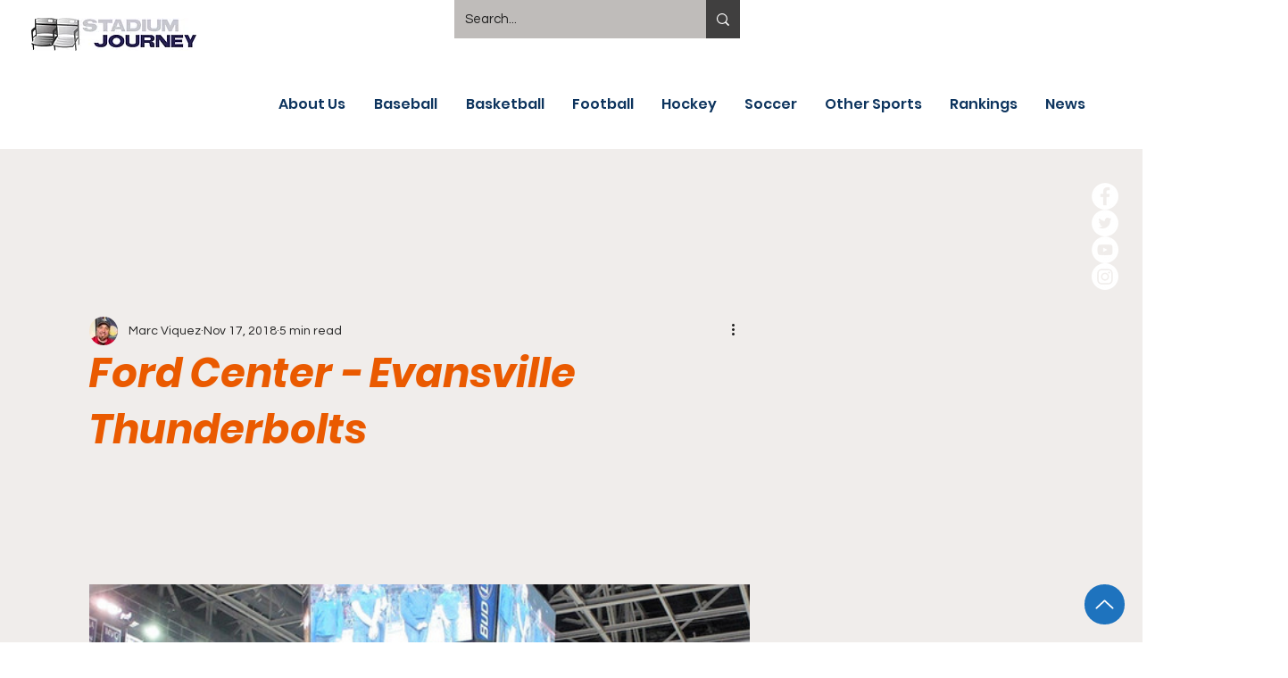

--- FILE ---
content_type: text/css; charset=utf-8
request_url: https://www.stadiumjourney.com/_serverless/pro-gallery-css-v4-server/layoutCss?ver=2&id=2p090-not-scoped&items=3814_2222_1109%7C3628_1850_1009%7C3754_834_712%7C3667_1890_1057%7C3621_1890_1057%7C3746_920_661%7C3775_1890_1057%7C3815_2048_1146%7C3845_1890_1057&container=535_740_620_720&options=gallerySizeType:px%7CenableInfiniteScroll:true%7CtitlePlacement:SHOW_ON_HOVER%7CarrowsSize:23%7CthumbnailSize:120%7CgalleryLayout:3%7CisVertical:false%7CgallerySizePx:300%7CcubeType:fill%7CgalleryThumbnailsAlignment:bottom%7CthumbnailSpacings:2.5
body_size: 279
content:
#pro-gallery-2p090-not-scoped .pro-gallery-parent-container{ width: 740px !important; height: 620px !important; } #pro-gallery-2p090-not-scoped [data-hook="item-container"][data-idx="0"].gallery-item-container{opacity: 1 !important;display: block !important;transition: opacity .2s ease !important;top: 0px !important;left: 0px !important;right: auto !important;height: 493px !important;width: 740px !important;} #pro-gallery-2p090-not-scoped [data-hook="item-container"][data-idx="0"] .gallery-item-common-info-outer{height: 100% !important;} #pro-gallery-2p090-not-scoped [data-hook="item-container"][data-idx="0"] .gallery-item-common-info{height: 100% !important;width: 100% !important;} #pro-gallery-2p090-not-scoped [data-hook="item-container"][data-idx="0"] .gallery-item-wrapper{width: 740px !important;height: 493px !important;margin: 0 !important;} #pro-gallery-2p090-not-scoped [data-hook="item-container"][data-idx="0"] .gallery-item-content{width: 740px !important;height: 493px !important;margin: 0px 0px !important;opacity: 1 !important;} #pro-gallery-2p090-not-scoped [data-hook="item-container"][data-idx="0"] .gallery-item-hover{width: 740px !important;height: 493px !important;opacity: 1 !important;} #pro-gallery-2p090-not-scoped [data-hook="item-container"][data-idx="0"] .item-hover-flex-container{width: 740px !important;height: 493px !important;margin: 0px 0px !important;opacity: 1 !important;} #pro-gallery-2p090-not-scoped [data-hook="item-container"][data-idx="0"] .gallery-item-wrapper img{width: 100% !important;height: 100% !important;opacity: 1 !important;} #pro-gallery-2p090-not-scoped [data-hook="item-container"][data-idx="1"].gallery-item-container{opacity: 1 !important;display: block !important;transition: opacity .2s ease !important;top: 0px !important;left: 740px !important;right: auto !important;height: 493px !important;width: 740px !important;} #pro-gallery-2p090-not-scoped [data-hook="item-container"][data-idx="1"] .gallery-item-common-info-outer{height: 100% !important;} #pro-gallery-2p090-not-scoped [data-hook="item-container"][data-idx="1"] .gallery-item-common-info{height: 100% !important;width: 100% !important;} #pro-gallery-2p090-not-scoped [data-hook="item-container"][data-idx="1"] .gallery-item-wrapper{width: 740px !important;height: 493px !important;margin: 0 !important;} #pro-gallery-2p090-not-scoped [data-hook="item-container"][data-idx="1"] .gallery-item-content{width: 740px !important;height: 493px !important;margin: 0px 0px !important;opacity: 1 !important;} #pro-gallery-2p090-not-scoped [data-hook="item-container"][data-idx="1"] .gallery-item-hover{width: 740px !important;height: 493px !important;opacity: 1 !important;} #pro-gallery-2p090-not-scoped [data-hook="item-container"][data-idx="1"] .item-hover-flex-container{width: 740px !important;height: 493px !important;margin: 0px 0px !important;opacity: 1 !important;} #pro-gallery-2p090-not-scoped [data-hook="item-container"][data-idx="1"] .gallery-item-wrapper img{width: 100% !important;height: 100% !important;opacity: 1 !important;} #pro-gallery-2p090-not-scoped [data-hook="item-container"][data-idx="2"].gallery-item-container{opacity: 1 !important;display: block !important;transition: opacity .2s ease !important;top: 0px !important;left: 1480px !important;right: auto !important;height: 493px !important;width: 740px !important;} #pro-gallery-2p090-not-scoped [data-hook="item-container"][data-idx="2"] .gallery-item-common-info-outer{height: 100% !important;} #pro-gallery-2p090-not-scoped [data-hook="item-container"][data-idx="2"] .gallery-item-common-info{height: 100% !important;width: 100% !important;} #pro-gallery-2p090-not-scoped [data-hook="item-container"][data-idx="2"] .gallery-item-wrapper{width: 740px !important;height: 493px !important;margin: 0 !important;} #pro-gallery-2p090-not-scoped [data-hook="item-container"][data-idx="2"] .gallery-item-content{width: 740px !important;height: 493px !important;margin: 0px 0px !important;opacity: 1 !important;} #pro-gallery-2p090-not-scoped [data-hook="item-container"][data-idx="2"] .gallery-item-hover{width: 740px !important;height: 493px !important;opacity: 1 !important;} #pro-gallery-2p090-not-scoped [data-hook="item-container"][data-idx="2"] .item-hover-flex-container{width: 740px !important;height: 493px !important;margin: 0px 0px !important;opacity: 1 !important;} #pro-gallery-2p090-not-scoped [data-hook="item-container"][data-idx="2"] .gallery-item-wrapper img{width: 100% !important;height: 100% !important;opacity: 1 !important;} #pro-gallery-2p090-not-scoped [data-hook="item-container"][data-idx="3"]{display: none !important;} #pro-gallery-2p090-not-scoped [data-hook="item-container"][data-idx="4"]{display: none !important;} #pro-gallery-2p090-not-scoped [data-hook="item-container"][data-idx="5"]{display: none !important;} #pro-gallery-2p090-not-scoped [data-hook="item-container"][data-idx="6"]{display: none !important;} #pro-gallery-2p090-not-scoped [data-hook="item-container"][data-idx="7"]{display: none !important;} #pro-gallery-2p090-not-scoped [data-hook="item-container"][data-idx="8"]{display: none !important;} #pro-gallery-2p090-not-scoped .pro-gallery-prerender{height:620px !important;}#pro-gallery-2p090-not-scoped {height:620px !important; width:740px !important;}#pro-gallery-2p090-not-scoped .pro-gallery-margin-container {height:620px !important;}#pro-gallery-2p090-not-scoped .one-row:not(.thumbnails-gallery) {height:492.5px !important; width:740px !important;}#pro-gallery-2p090-not-scoped .one-row:not(.thumbnails-gallery) .gallery-horizontal-scroll {height:492.5px !important;}#pro-gallery-2p090-not-scoped .pro-gallery-parent-container:not(.gallery-slideshow) [data-hook=group-view] .item-link-wrapper::before {height:492.5px !important; width:740px !important;}#pro-gallery-2p090-not-scoped .pro-gallery-parent-container {height:620px !important; width:740px !important;}